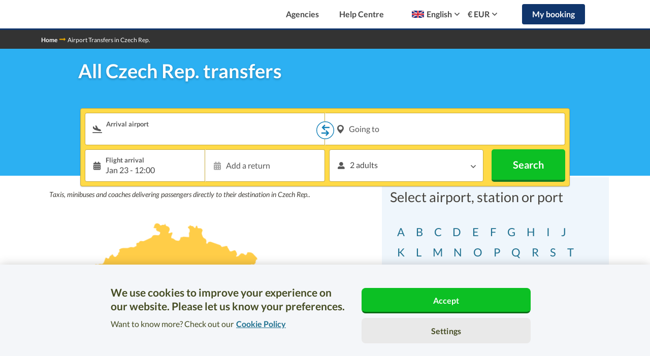

--- FILE ---
content_type: text/css
request_url: https://cdn01.suntransfers.com/css/seo.min-7e137b96dd.css
body_size: 3339
content:
@font-face{font-family:'Lato';font-style:italic;font-weight:400;src:local('Lato Italic'),local('Lato-Italic'),url(https://fonts.gstatic.com/s/lato/v14/S6u8w4BMUTPHjxsAXC-qNiXg7Q.woff2) format('woff2');unicode-range:U+0000-00FF,U+0131,U+0152-0153,U+02BB-02BC,U+02C6,U+02DA,U+02DC,U+2000-206F,U+2074,U+20AC,U+2122,U+2191,U+2193,U+2212,U+2215,U+FEFF,U+FFFD}@font-face{font-family:'Lato';font-style:normal;font-weight:400;src:local('Lato Regular'),local('Lato-Regular'),url(https://fonts.gstatic.com/s/lato/v14/S6uyw4BMUTPHjx4wXiWtFCc.woff2) format('woff2');unicode-range:U+0000-00FF,U+0131,U+0152-0153,U+02BB-02BC,U+02C6,U+02DA,U+02DC,U+2000-206F,U+2074,U+20AC,U+2122,U+2191,U+2193,U+2212,U+2215,U+FEFF,U+FFFD}@font-face{font-family:'Lato';font-style:normal;font-weight:700;src:local('Lato Bold'),local('Lato-Bold'),url(https://fonts.gstatic.com/s/lato/v14/S6u9w4BMUTPHh6UVSwiPGQ3q5d0.woff2) format('woff2');unicode-range:U+0000-00FF,U+0131,U+0152-0153,U+02BB-02BC,U+02C6,U+02DA,U+02DC,U+2000-206F,U+2074,U+20AC,U+2122,U+2191,U+2193,U+2212,U+2215,U+FEFF,U+FFFD}.img-chevron-right--light-blue,.img-chevron-right--light-blue:after{height:auto;background-size:contain;display:inline-block}.img-chevron-right--light-blue:before{display:none}.img-chevron-right--light-blue.has-image:after{content:url('https://worldwide-cdn.suntransfers.com/st-assets/icon/solid/i-chevron-right--light-blue.svg')}.img-chevron-right--dark-blue,.img-chevron-right--dark-blue:after{height:auto;background-size:contain;display:inline-block}.img-chevron-right--dark-blue:before{display:none}.img-chevron-right--dark-blue.has-image:after{content:url('https://worldwide-cdn.suntransfers.com/st-assets/icon/solid/i-chevron-right--dark-blue.svg')}.img-facebook,.img-facebook:after{height:auto;background-size:contain;display:inline-block}.img-facebook:before{display:none}.img-facebook.has-image:after{content:url('https://worldwide-cdn.suntransfers.com/st-assets/icon/solid/i-facebook.svg')}.img-twitter,.img-twitter:after{height:auto;background-size:contain;display:inline-block}.img-twitter:before{display:none}.img-twitter.has-image:after{content:url('https://worldwide-cdn.suntransfers.com/st-assets/icon/solid/i-twitter.svg')}.img-google,.img-google:after{height:auto;background-size:contain;display:inline-block}.img-google:before{display:none}.img-google.has-image:after{content:url('https://worldwide-cdn.suntransfers.com/st-assets/icon/solid/i-google.svg')}.img-marker--subtle,.img-marker--subtle:after{height:auto;background-size:contain;display:inline-block}.img-marker--subtle:before{display:none}.img-marker--subtle.has-image:after{content:url('https://worldwide-cdn.suntransfers.com/st-assets/icon/solid/i-marker--subtle.svg')}.img-logo--subtle,.img-logo--subtle:after{height:auto;background-size:contain;display:inline-block}.img-logo--subtle:before{display:none}.img-logo--subtle.has-image:after{content:url('https://worldwide-cdn.suntransfers.com/st-assets/icon/solid/i-logo--subtle.svg')}.img-star-reviews,.img-star-reviews:after{height:auto;background-size:contain;display:inline-block}.img-star-reviews:before{display:none}.img-star-reviews.has-image:after{content:url('https://worldwide-cdn.suntransfers.com/st-assets/icon/solid/i-star-reviews.svg')}.img-b2b-list,.img-b2b-list:after{height:auto;background-size:contain;display:inline-block}.img-b2b-list:before{display:none}.img-b2b-list.has-image:after{content:url('https://worldwide-cdn.suntransfers.com/st-assets/icon/solid/i-b2b-list.svg')}.img-thumbs-up,.img-thumbs-up:after{height:auto;background-size:contain;display:inline-block}.img-thumbs-up:before{display:none}.img-thumbs-up.has-image:after{content:url('https://worldwide-cdn.suntransfers.com/st-assets/icon/colored/i-thumbs-up.svg')}.img-cross-button,.img-cross-button:after{height:auto;background-size:contain;display:inline-block}.img-cross-button:before{display:none}.img-cross-button.has-image:after{content:url('https://worldwide-cdn.suntransfers.com/st-assets/icon/colored/i-cross-button.svg')}.img-help-centre,.img-help-centre:after{height:auto;background-size:contain;display:inline-block}.img-help-centre:before{display:none}.img-help-centre.has-image:after{background-image:url('https://worldwide-cdn.suntransfers.com/st-assets/icon/colored/i-help-centre.png')}@media all and (-moz-min-device-pixel-ratio:1.5),all and (min-device-pixel-ratio:1.5),all and (min-resolution:192dpi){.img-help-centre.has-image:after{background-image:url('https://worldwide-cdn.suntransfers.com/st-assets/icon/colored/i-help-centre@2x.png')}}.img-amending,.img-amending:after{height:auto;background-size:contain;display:inline-block}.img-amending:before{display:none}.img-amending.has-image:after{background-image:url('https://worldwide-cdn.suntransfers.com/st-assets/icon/colored/i-amending.png')}@media all and (-moz-min-device-pixel-ratio:1.5),all and (min-device-pixel-ratio:1.5),all and (min-resolution:192dpi){.img-amending.has-image:after{background-image:url('https://worldwide-cdn.suntransfers.com/st-assets/icon/colored/i-amending@2x.png')}}.img-delayed,.img-delayed:after{height:auto;background-size:contain;display:inline-block}.img-delayed:before{display:none}.img-delayed.has-image:after{background-image:url('https://worldwide-cdn.suntransfers.com/st-assets/icon/colored/i-delayed.png')}@media all and (-moz-min-device-pixel-ratio:1.5),all and (min-device-pixel-ratio:1.5),all and (min-resolution:192dpi){.img-delayed.has-image:after{background-image:url('https://worldwide-cdn.suntransfers.com/st-assets/icon/colored/i-delayed@2x.png')}}.img-destination-simple,.img-destination-simple:after{height:auto;background-size:contain;display:inline-block}.img-destination-simple:before{display:none}.img-destination-simple.has-image:after{background-image:url('https://worldwide-cdn.suntransfers.com/st-assets/icon/colored/i-destination-simple.png')}@media all and (-moz-min-device-pixel-ratio:1.5),all and (min-device-pixel-ratio:1.5),all and (min-resolution:192dpi){.img-destination-simple.has-image:after{background-image:url('https://worldwide-cdn.suntransfers.com/st-assets/icon/colored/i-destination-simple@2x.png')}}.img-late-booking-code,.img-late-booking-code:after{height:auto;background-size:contain;display:inline-block}.img-late-booking-code:before{display:none}.img-late-booking-code.has-image:after{background-image:url('https://worldwide-cdn.suntransfers.com/st-assets/icon/colored/i-late-booking-code.png')}@media all and (-moz-min-device-pixel-ratio:1.5),all and (min-device-pixel-ratio:1.5),all and (min-resolution:192dpi){.img-late-booking-code.has-image:after{background-image:url('https://worldwide-cdn.suntransfers.com/st-assets/icon/colored/i-late-booking-code@2x.png')}}.img-making-a-booking,.img-making-a-booking:after{height:auto;background-size:contain;display:inline-block}.img-making-a-booking:before{display:none}.img-making-a-booking.has-image:after{background-image:url('https://worldwide-cdn.suntransfers.com/st-assets/icon/colored/i-making-a-booking.png')}@media all and (-moz-min-device-pixel-ratio:1.5),all and (min-device-pixel-ratio:1.5),all and (min-resolution:192dpi){.img-making-a-booking.has-image:after{background-image:url('https://worldwide-cdn.suntransfers.com/st-assets/icon/colored/i-making-a-booking@2x.png')}}.img-meet-and-greet,.img-meet-and-greet:after{height:auto;background-size:contain;display:inline-block}.img-meet-and-greet:before{display:none}.img-meet-and-greet.has-image:after{background-image:url('https://worldwide-cdn.suntransfers.com/st-assets/icon/colored/i-meet-and-greet.png')}@media all and (-moz-min-device-pixel-ratio:1.5),all and (min-device-pixel-ratio:1.5),all and (min-resolution:192dpi){.img-meet-and-greet.has-image:after{background-image:url('https://worldwide-cdn.suntransfers.com/st-assets/icon/colored/i-meet-and-greet@2x.png')}}.img-payments,.img-payments:after{height:auto;background-size:contain;display:inline-block}.img-payments:before{display:none}.img-payments.has-image:after{background-image:url('https://worldwide-cdn.suntransfers.com/st-assets/icon/colored/i-payments.png')}@media all and (-moz-min-device-pixel-ratio:1.5),all and (min-device-pixel-ratio:1.5),all and (min-resolution:192dpi){.img-payments.has-image:after{background-image:url('https://worldwide-cdn.suntransfers.com/st-assets/icon/colored/i-payments@2x.png')}}.img-savings,.img-savings:after{height:auto;background-size:contain;display:inline-block}.img-savings:before{display:none}.img-savings.has-image:after{background-image:url('https://worldwide-cdn.suntransfers.com/st-assets/icon/colored/i-savings.png')}@media all and (-moz-min-device-pixel-ratio:1.5),all and (min-device-pixel-ratio:1.5),all and (min-resolution:192dpi){.img-savings.has-image:after{background-image:url('https://worldwide-cdn.suntransfers.com/st-assets/icon/colored/i-savings@2x.png')}}.img-expsh_thumb.has-image:after{background-image:url('https://worldwide-cdn.suntransfers.com/st-assets/ride/expsh_thumb.png')}@media all and (-moz-min-device-pixel-ratio:1.5),all and (min-device-pixel-ratio:1.5),all and (min-resolution:192dpi){.img-expsh_thumb.has-image:after{background-image:url('https://worldwide-cdn.suntransfers.com/st-assets/ride/expsh_thumb@2x.png')}}.img-tx_thumb.has-image:after{background-image:url('https://worldwide-cdn.suntransfers.com/st-assets/ride/tx_thumb.png')}@media all and (-moz-min-device-pixel-ratio:1.5),all and (min-device-pixel-ratio:1.5),all and (min-resolution:192dpi){.img-tx_thumb.has-image:after{background-image:url('https://worldwide-cdn.suntransfers.com/st-assets/ride/tx_thumb@2x.png')}}.img-viptx_thumb.has-image:after{background-image:url('https://worldwide-cdn.suntransfers.com/st-assets/ride/viptx_thumb.png')}@media all and (-moz-min-device-pixel-ratio:1.5),all and (min-device-pixel-ratio:1.5),all and (min-resolution:192dpi){.img-viptx_thumb.has-image:after{background-image:url('https://worldwide-cdn.suntransfers.com/st-assets/ride/viptx_thumb@2x.png')}}.img-mv_thumb.has-image:after{background-image:url('https://worldwide-cdn.suntransfers.com/st-assets/ride/mv_thumb.png')}@media all and (-moz-min-device-pixel-ratio:1.5),all and (min-device-pixel-ratio:1.5),all and (min-resolution:192dpi){.img-mv_thumb.has-image:after{background-image:url('https://worldwide-cdn.suntransfers.com/st-assets/ride/mv_thumb@2x.png')}}.img-wav_thumb.has-image:after{background-image:url('https://worldwide-cdn.suntransfers.com/st-assets/ride/wav_thumb.png')}@media all and (-moz-min-device-pixel-ratio:1.5),all and (min-device-pixel-ratio:1.5),all and (min-resolution:192dpi){.img-wav_thumb.has-image:after{background-image:url('https://worldwide-cdn.suntransfers.com/st-assets/ride/wav_thumb@2x.png')}}.img-ch_thumb.has-image:after{background-image:url('https://worldwide-cdn.suntransfers.com/st-assets/ride/ch_thumb.png')}@media all and (-moz-min-device-pixel-ratio:1.5),all and (min-device-pixel-ratio:1.5),all and (min-resolution:192dpi){.img-ch_thumb.has-image:after{background-image:url('https://worldwide-cdn.suntransfers.com/st-assets/ride/ch_thumb@2x.png')}}.img-visa,.img-visa:after{height:auto;background-size:contain;display:inline-block}.img-visa:before{display:none}.img-visa.has-image:after{background-image:url('https://worldwide-cdn.suntransfers.com/st-assets/common/security-seal/visa.png');background-size:contain;background-position:center}@media all and (-moz-min-device-pixel-ratio:1.5),all and (min-device-pixel-ratio:1.5),all and (min-resolution:192dpi){.img-visa.has-image:after{background-image:url('https://worldwide-cdn.suntransfers.com/st-assets/common/security-seal/visa@2x.png')}}.img-thawte,.img-thawte:after{height:auto;background-size:contain;display:inline-block}.img-thawte:before{display:none}.img-thawte.has-image:after{background-image:url('https://worldwide-cdn.suntransfers.com/st-assets/common/security-seal/thawte.png');background-size:contain;background-position:center}@media all and (-moz-min-device-pixel-ratio:1.5),all and (min-device-pixel-ratio:1.5),all and (min-resolution:192dpi){.img-thawte.has-image:after{background-image:url('https://worldwide-cdn.suntransfers.com/st-assets/common/security-seal/thawte@2x.png')}}.img-trustwave,.img-trustwave:after{height:auto;background-size:contain;display:inline-block}.img-trustwave:before{display:none}.img-trustwave.has-image:after{background-image:url('https://worldwide-cdn.suntransfers.com/st-assets/common/security-seal/trustwave.png');background-size:contain;background-position:center}@media all and (-moz-min-device-pixel-ratio:1.5),all and (min-device-pixel-ratio:1.5),all and (min-resolution:192dpi){.img-trustwave.has-image:after{background-image:url('https://worldwide-cdn.suntransfers.com/st-assets/common/security-seal/trustwave@2x.png')}}.img-travel,.img-travel:after{height:auto;background-size:contain;display:inline-block}.img-travel:before{display:none}.img-travel.has-image:after{background-image:url('https://worldwide-cdn.suntransfers.com/st-assets/common/security-seal/travel.png');background-size:contain;background-position:center}@media all and (-moz-min-device-pixel-ratio:1.5),all and (min-device-pixel-ratio:1.5),all and (min-resolution:192dpi){.img-travel.has-image:after{background-image:url('https://worldwide-cdn.suntransfers.com/st-assets/common/security-seal/travel@2x.png')}}.img-paypal,.img-paypal:after{height:auto;background-size:contain;display:inline-block}.img-paypal:before{display:none}.img-paypal.has-image:after{background-image:url('https://worldwide-cdn.suntransfers.com/st-assets/common/security-seal/paypal.png');background-size:contain;background-position:center}@media all and (-moz-min-device-pixel-ratio:1.5),all and (min-device-pixel-ratio:1.5),all and (min-resolution:192dpi){.img-paypal.has-image:after{background-image:url('https://worldwide-cdn.suntransfers.com/st-assets/common/security-seal/paypal@2x.png')}}.img-mastercard,.img-mastercard:after{height:auto;background-size:contain;display:inline-block}.img-mastercard:before{display:none}.img-mastercard.has-image:after{background-image:url('https://worldwide-cdn.suntransfers.com/st-assets/common/security-seal/mastercard.png');background-size:contain;background-position:center}@media all and (-moz-min-device-pixel-ratio:1.5),all and (min-device-pixel-ratio:1.5),all and (min-resolution:192dpi){.img-mastercard.has-image:after{background-image:url('https://worldwide-cdn.suntransfers.com/st-assets/common/security-seal/mastercard@2x.png')}}.o-nav__link.is-active+.o-nav__context,.o-nav__link--mobile.is-active+.o-nav__context{display:block}.o-detailed-menu{display:-ms-flexbox;display:flex;-ms-flex-direction:column;flex-direction:column;-ms-flex-wrap:nowrap;flex-wrap:nowrap;width:100%}.o-detailed-menu__item{width:100%;padding:8.96px}.o-detailed-menu__item+.o-detailed-menu__item{margin-top:5.7344px}.o-detailed-menu__item--header+.o-detailed-menu__item{margin-top:0}.o-detailed-menu__item--alt{border-top:1px solid #d8d8d8;background-color:#f9f8f7}.o-detailed-menu__item--header{background-color:#ffcd48;text-align:center;margin:0 auto}.o-detailed-menu__title{text-transform:uppercase;color:#737373;font-size:11.0617284px;font-weight:500;padding:8.96px}.o-detailed-menu__title+.o-detailed-menu__content{padding-top:5.7344px}.o-panel__container{display:inline-block;width:100%}.o-panel__item{display:inline-block;width:100%;vertical-align:top}.o-panel__item+.o-panel__item{padding:21.875px 0 0 0}.m-info__title{color:#fff;font-size:14px;margin:0 0 14px;line-height:1.25;text-align:left}.m-info__text{color:#fff;font-size:14px;margin:0}.m-info__text+.m-info__text{margin:4.58752px 0 0 0}.m-info__highlight{color:#fff;font-size:14px;margin:0 0 8.96px}.m-info__item+.m-info__item{margin-top:21.875px}.m-info__icon{display:inline-block;vertical-align:top;width:35px;height:35px}.m-info__icon+.m-info__icon{margin-left:8.96px}.m-info__logo{height:22px}@media only screen and (min-width:30em){.o-panel__item{width:50%}.o-panel__item+.o-panel__item{padding:0}.o-panel__item:nth-child(2n){padding:0 0 0 7px}.o-panel__item:nth-child(2n-1){padding:0 7px 0 0}.o-panel__item:nth-child(n+3){width:100%;padding:17.5px 0 0}}@media only screen and (min-width:48em){.o-panel__item,.o-panel__item:nth-child(n+3){width:33.33333333%}.o-panel__item,.o-panel__item:nth-child(2n),.o-panel__item:nth-child(2n-1){padding:0 11.66666667px 0 0}.o-panel__item:nth-child(3n){padding:0 0 0 11.66666667px}.o-panel__item:nth-child(3n-1){padding:0 5.83333333px}}.o-wallboard__item{display:inline-block;width:100%}.o-wallboard__item+.o-wallboard__item{margin-top:14px}@media only screen and (min-width:48em){.o-wallboard__item{width:50%;vertical-align:top;margin-bottom:17.5px}.o-wallboard__item:nth-child(odd){padding-right:8.75px}.o-wallboard__item:nth-child(even){padding-left:8.75px}.o-wallboard__item+.o-wallboard__item{margin-top:0}}.o-nav__link.is-active+.m-dropdown,.o-nav__link--mobile.is-active+.m-dropdown{max-height:900px;padding-bottom:15.625px}.m-dropdown__container{display:block;text-align:left;height:auto;background-color:#fff;border-top:3px solid #1f708f;margin:0 8px;font-size:12.5px;box-shadow:0 5.12px 6.4px rgba(0,0,0,0.175)}.m-dropdown__title{display:block;font-size:15.625px;padding:10px;border-bottom:1px solid #ede9e5;color:#45423c;font-weight:600}.m-dropdown__title+.m-dropdown__item{margin-top:8px}.m-dropdown__item{display:block;padding:10px;color:#45423c;transition:.3s ease all}.m-dropdown__item:hover,.m-dropdown__item:focus{background-color:#a6eaff;text-decoration:none;color:#45423c}.o-nav__dropdown--currencies .m-dropdown__item,.o-nav__dropdown--languages .m-dropdown__item,.o-nav__dropdown--help-centre .m-dropdown__item{display:inline-block;vertical-align:top;width:49.33%;margin:0}.m-dropdown__text{padding-left:8px;vertical-align:middle}@media only screen and (min-width:48em){.m-dropdown__container{padding:10px}.m-dropdown__container--alt{padding:0}.o-nav__dropdown--currencies .m-dropdown__item{width:32.75%}}@media only screen and (min-width:62.38em){.m-dropdown{width:auto;box-shadow:0 5.12px 6.4px rgba(0,0,0,0.175)}.o-nav__link.is-active+.m-dropdown,.o-nav__link--mobile.is-active+.m-dropdown{padding-bottom:0}.m-dropdown__container{font-size:14px;margin:0;box-shadow:none}.o-nav__dropdown--currencies .m-dropdown__container{width:625px}.o-nav__dropdown--languages .m-dropdown__container{width:400px}.o-nav__dropdown--help-centre .m-dropdown__container{width:300px}.m-dropdown__item+.m-dropdown__title{margin-top:8px}}.m-image-group__item{display:inline-block;vertical-align:middle;width:33.333333%;text-align:center}.m-image-group__item:nth-child(n+4){padding:21.875px 0 0 0}.m-image-group__image{max-width:60%;display:inline-block;width:100%;height:28px;vertical-align:top}@media only screen and (min-width:48em){.m-image-group__item{width:16.666666666%}.m-image-group__item:nth-child(n+4){padding:0}}.m-comment{color:#45423c;padding:11.2px;border:1px solid #d8d8d8;display:inline-block;width:100%;background-color:#fff}.m-comment:hover,.m-comment:focus,.m-comment:active{color:#45423c;text-decoration:none}.m-comment--alt{display:table;width:100%;color:#45423c;padding-bottom:21.875px}.m-comment--alt+.m-comment--alt{padding-top:17.5px;border-top:1px dashed #d8d8d8}.m-comment__headline{min-height:27.34375px}.m-comment__title{display:inline-block;font-size:17.5px;padding-right:8.96px}.m-comment__value{display:inline-block;white-space:nowrap;vertical-align:bottom}.m-comment__icon{display:inline-block;vertical-align:top;width:14px;height:14px}.m-comment__icon+.m-comment__icon{margin-left:4.58752px}.m-comment__content{margin:5.7344px 0 0 0;overflow:hidden;line-height:1.25;font-size:14px;height:35px;display:inline-block;position:relative}.m-comment__content--alt{display:table-cell;padding-left:8.96px}.m-comment__author{font-weight:600;margin:5.7344px 0 0 0;font-size:14px}.m-comment__table{display:inline-table;width:100%}.m-comment__item{display:table-cell;font-size:14px;width:100%}.m-comment__item+.m-comment__item{white-space:nowrap;width:auto;padding-left:8.96px;text-align:right}.m-comment__link{line-height:1;font-weight:600;color:#1f708f;transition:.3s ease all}.m-comment:hover .m-comment__link{color:#54b3d7}.m-inline-list{padding:0 0 14px}.m-inline-list__container{padding:21.875px 14px 0}.m-inline-list__container--alt{margin:0 auto;max-width:600px;text-align:center;padding:21.875px 14px 0}.m-inline-list__item{display:inline-block;padding:0 21.875px 8.96px 0}.m-inline-list__group{width:100%;display:inline-block;vertical-align:top}.m-inline-list__menu{font-size:21.875px}.m-inline-list__headline{text-transform:uppercase;text-align:center;margin:0}.m-inline-list__headline+.m-inline-list__container{margin-top:14px}@media only screen and (min-width:48em){.m-inline-list__group{width:33.33%}.m-inline-list__group+.m-inline-list__group{padding-left:21.875px}}.m-display-list__group{border-top:1px dashed #b2aea5;padding:14px 0}.m-display-list__title{font-size:17.5px;font-weight:bold}.m-display-list__text{line-height:1.25;padding-top:7.168px}.m-display-list__link{line-height:1.5625}.m-abta-logo{border-bottom:1px solid #ede9e5;padding-bottom:16px}.m-abta-logo img{display:inline;width:250px;margin:auto;padding-top:20px;padding-bottom:20px}.m-abta-logo-no-border{padding-bottom:16px;display:-ms-flexbox;display:flex;-ms-flex-pack:end;justify-content:flex-end;min-height:42px}.m-abta-logo-no-border img{background-color:#fff;border-radius:3px;width:180px;padding:.75em;height:100%}.a-text-blob+.a-text-blob{margin-top:17.5px}.a-text-blob+.a-text-blob--spacing{margin-top:50px}.a-text-blob--alt{color:#737373;font-weight:600;font-size:15px;margin-left:20px}.a-text-blob--list{display:list-item;margin-left:35px}.a-text-blob--sublist{display:list-item;margin-left:65px}.a-text-blob--footer{width:100%;display:inline-block;text-align:center;font-size:12.44444444px;border-top:1px solid #ede9e5;padding:14px 0}.a-text-blob__link{font-size:12.44444444px;white-space:nowrap;transition:.3s ease all;text-decoration:underline}.a-text-announcement__link{display:contents}.a-text-blob__title{display:inline-block;font-size:23px;font-weight:600;margin:50px 0 15px}.a-text-blob__title--smaller{margin:0 0 15px}.a-text-blob__headline{width:100%;display:inline-block;font-size:15px;font-weight:600;margin:30px 0 10px}.a-text-blob__subtitle{font-weight:bold;font-size:18px;margin:21.875px 0}.terms-and-conditions li::marker{font-weight:700}.terms-and-conditions table{border:1px solid black;border-collapse:collapse}.terms-and-conditions table th{text-align:left;border:1px solid black;padding:8px;font-weight:700;color:#45423c;background:#f7f7f7}.terms-and-conditions table td{border:1px solid black;padding:8px}.terms-and-conditions table td:nth-child(1){font-weight:700;vertical-align:top}.terms-and-conditions a{font-weight:700}.terms-and-conditions .a-text-blob{font-size:16px;margin-bottom:16px}.terms-and-conditions .a-text-blob+.a-text-blob{margin-top:14px}.terms-and-conditions .a-text-blob__title{font-size:32px;font-weight:700;width:100%;text-align:center;margin:56px 0 15px}.terms-and-conditions .a-text-blob__subtitle{margin:30px 0 18px 0;font-weight:700;font-size:24px}.terms-and-conditions .promotions-list,.terms-and-conditions .cookies-list,.terms-and-conditions .privacy-list{margin-left:20px}.terms-and-conditions .promotion-item,.terms-and-conditions .privacy-item,.terms-and-conditions .cookies-item{border-bottom:1px solid #737373}.terms-and-conditions .a-text-blob--alt{margin:16px 0 0;color:#45423c;font-size:18px}.terms-and-conditions .a-text-blob--sublist{margin-left:28px;margin-top:5px !important}.a-link__link,.a-link__link--alt{display:table;transition:.3s ease all;color:#0795cb;font-size:17.5px;line-height:1.25}.a-link__link:hover,.a-link__link--alt:hover{color:#a6eaff}.a-link__link+.a-link__link,.a-link__link+.a-link__link--alt,.a-link__link--alt+.a-link__link,.a-link__link--alt+.a-link__link--alt{margin-top:4.58752px}.a-link__link--alt{color:#54b3d7}.a-link__link--alt:hover{color:#a6eaff}.a-link--small-description{font-weight:700;color:#fff}.a-link--small-description:hover,.a-link--small-description:focus{color:#fff;text-decoration:underline}.a-link__quick-access{text-align:center;padding:21.875px 17.5px 0}.a-link__text{display:table-cell;vertical-align:top;font-size:14px;padding-left:5px}.a-link__icon{display:inline-block;vertical-align:top;font-size:11.2px;line-height:2;width:7px;height:11.2px}.a-link__image{display:inline-block;vertical-align:text-bottom}@media only screen and (min-width:62.38em){.a-link__image{vertical-align:middle}}.a-menu-link{display:-ms-flexbox;display:flex;width:100%;-ms-flex-direction:row;flex-direction:row;-ms-flex-wrap:nowrap;flex-wrap:nowrap;-ms-flex-pack:start;justify-content:flex-start;-ms-flex-align:center;align-items:center;transition:.3s ease all;padding:8.96px}.a-menu-link:hover,.a-menu-link:focus{text-decoration:none;background-color:#a6eaff;color:#45423c}.a-menu-link--alt{margin:0 auto;-ms-flex-pack:center;justify-content:center;background-color:#fff;border:1px solid #1f708f;border-radius:5px;color:#1f708f}.a-menu-link--alt:hover,.a-menu-link--alt:focus{text-decoration:underline;background-color:#fff}.a-menu-link__icon{width:45px;display:-ms-flexbox;display:flex;-ms-flex-align:center;align-items:center;-ms-flex-item-align:baseline;align-self:baseline}.a-menu-link__icon.img-delayed:after,.a-menu-link__icon .i-delayed{width:35px;height:26.25px}.a-menu-link__icon.img-delayed{height:26.25px}.a-menu-link__icon.img-meet-and-greet:after,.a-menu-link__icon .i-meet-and-greet{width:36px;height:27.42857143px}.a-menu-link__icon.img-meet-and-greet{height:27.42857143px}.a-menu-link__icon.img-destination-simple:after,.a-menu-link__icon .i-destination-simple{margin-left:3px;width:21px;height:28px}.a-menu-link__icon.img-destination-simple{height:28px}.a-menu-link__icon.img-late-booking-code:after,.a-menu-link__icon .i-late-booking-code{width:28px;height:34.46153846px}.a-menu-link__icon.img-late-booking-code{height:34.46153846px}.a-menu-link__icon.img-making-a-booking:after,.a-menu-link__icon .i-making-a-booking{width:35px;height:28px}.a-menu-link__icon.img-making-a-booking{height:28px}.a-menu-link__icon.img-amending:after,.a-menu-link__icon .i-amending{width:26px;height:32px}.a-menu-link__icon.img-amending{height:32px}.a-menu-link__icon.img-payments:after,.a-menu-link__icon .i-payments{width:34px;height:27.2px}.a-menu-link__icon.img-payments{height:27.2px}.a-menu-link__icon.img-help-centre,.a-menu-link__icon.img-help-centre:after{width:24px;height:24px}.a-menu-link--alt .a-menu-link__icon{width:35px}.a-menu-link__text{color:#45423c;width:calc(100% - 45px)}.a-menu-link--alt .a-menu-link__text{width:auto;color:#1f708f;font-weight:500;font-size:12.44444444px}